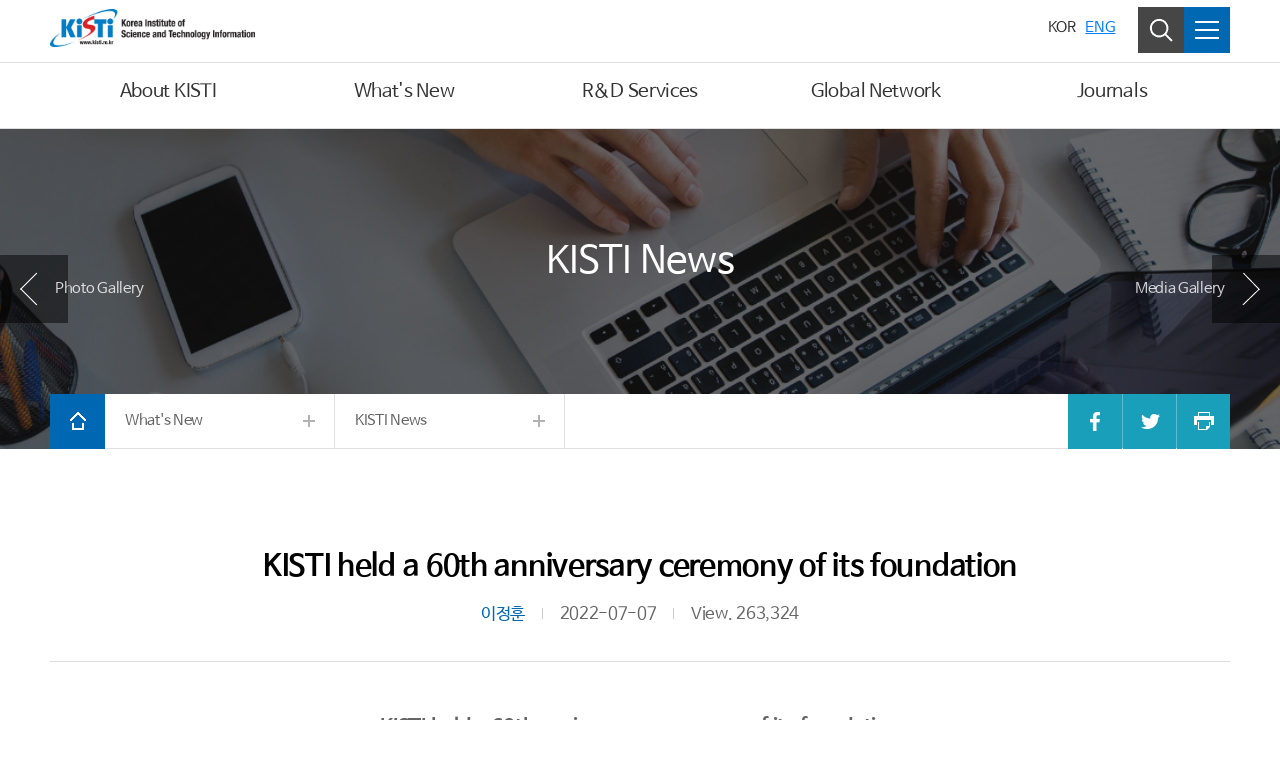

--- FILE ---
content_type: text/javascript;charset=utf-8
request_url: https://www.kisti.re.kr/resources/jslb/common.js
body_size: 2344
content:
function restoreHtml(content){
	if(content == "" ){
		return content;
	}
	
	content = content.replace(/\&lt;/gi,"<");
	content = content.replace(/\&gt;/gi,">");
	content = content.replace(/\&amp;lt;/gi,"&lt;");
	content = content.replace(/\&amp;gt;/gi,"&gt");
	content = content.replace(/\[\\\"\\\'][\\s]*javascript:(.*)[\\\"\\\']/gi, "\"\"");
	content = content.replace(/\script/gi, "");
	content = content.replace(/\&#40;/gi,"(");
	content = content.replace(/\&#41;/gi,")");
	content = content.replace(/\&#39;/gi, "'"); 
	return content;
}

/*****************************************************************
 * 파일 미리보기
 * @param aftNm 첨부 변경후 파일명
 * @param fileSize 파일크기(byte)
 * @param folder_nm 폴더명 (optional)
 ****************************************************************/
function filePreview(aftNm, fileSize, folderNm) {
	// 첨부파일의 확장자 추출
	var ext_pos = aftNm.lastIndexOf(".");
	var fileType = aftNm.substring(ext_pos + 1, aftNm.length).toLowerCase();

	// 1. 확장자 체크
	if ( ! ( "hwp" == fileType // 한글문서
			|| "doc" == fileType || "docx" == fileType // MS-워드
			|| "ppt" == fileType || "pptx" == fileType // MS-파워포인트
			|| "xls" == fileType || "xlsx" == fileType // MS-엑셀
			|| "pdf" == fileType // PDF문서
			|| "txt" == fileType // 텍스트파일
			|| "png" == fileType || "jpg" == fileType || "jpeg" == fileType || "gif" == fileType || "tif" == fileType || "tiff" == fileType || "bmp" == fileType  // 이미지파일
			)
	) {
		alert("미리보기 가능한 파일이 아닙니다.");
		// 처리 종료.
		return false;
	}
	/*
	// 2. 용량 체크 (TODO : 용량설정치는 추후 조정함)
	if ( Number(fileSize) > 1024*1024*20 ) {
		alert("20MB 이상의 파일은 미리보기 할 수 없습니다.");
		// 처리 종료.
		return false;
	}
	*/
	var param_fileNm = aftNm;
	var param_folderNm = folderNm;

	window.open("", "viewer");
    var frm = document.filePreviewForm;
    frm.action = "/file_preview";
    frm.target = "viewer";
    frm.method = "POST";
    frm.fileNm.value = param_fileNm;
    frm.folderNm.value = param_folderNm;
    frm.submit();
	//window.open("/FILE_PREVIEW/file_preview.jsp?fileNm=" + param_fileNm + "&folderNm=" + param_folderNm);
}


--- FILE ---
content_type: text/javascript;charset=utf-8
request_url: https://www.kisti.re.kr/resources/jslb/bbsCommon.js
body_size: 5350
content:
function restoreHtml(content){
	if(content == "" || $.trim(content) == ""){
		return content;
	}
	
	content = content.replace(/\&lt;/gi,"<");
	content = content.replace(/\&gt;/gi,">");
	content = content.replace(/\&amp;lt;/gi,"&lt;");
	content = content.replace(/\&amp;gt;/gi,"&gt");
	content = content.replace(/\[\\\"\\\'][\\s]*javascript:(.*)[\\\"\\\']/gi, "\"\"");
	content = content.replace(/\script/gi, "");
	content = content.replace(/\&#40;/gi,"(");
	content = content.replace(/\&#41;/gi,")");
	content = content.replace(/\&#39;/gi, "'"); 
	return content;
}

/*function downLocation(aftNm, befNm){		
	var link = document.createElement("a");
	link.download = befNm;
	link.href = '/fatt/'+aftNm;
	link.click();
}*/

function downLocation(aftNm, befNm, folder_nm){		
	/*var link = document.createElement("a");
	if(typeof link.download !="undefined")
	{
		link.download = befNm;
		if(folder_nm != "" && folder_nm != null){
			link.href = '/fatt/' + folder_nm + '/' + aftNm;
		}else{
			link.href = '/fatt/'+aftNm;
		}
		link.click();
	}
	else
	{*/
		var downForm = document.createElement("form");
		var input1 = document.createElement("input");
		var input2 = document.createElement("input");
		var input3 = document.createElement("input");
		input1.setAttribute("type","hidden");
		input2.setAttribute("type","hidden");
		input3.setAttribute("type","hidden");
		input1.setAttribute("name","file1");
		input2.setAttribute("name","file2");
		input3.setAttribute("name","path");
		input1.setAttribute("value",befNm);
		input2.setAttribute("value",aftNm);
		if(folder_nm != "" && folder_nm != null){
			//input3.setAttribute("value",'/fatt/' + folder_nm);
			input3.setAttribute("value", folder_nm);
		}else{
			input3.setAttribute("value",'/file');
		}
		
		downForm.appendChild(input1);
		downForm.appendChild(input2);
		downForm.appendChild(input3);
		
		downForm.setAttribute("method", "post");
		downForm.setAttribute("action", "/web-front/comm/fileDownload");
		document.body.appendChild(downForm);
		downForm.submit();
//	}
}

/*****************************************************************
 * 게시판 상단의 검색처리
 * @param form 폼 오브젝트
 ****************************************************************/
function fn_bbs_search(form) {
	// 개인정보 필터 처리 START [2015-10-22]
	var result = beScan_api(form);
	if ( ! result ) {
		return false;
	} else {
		var searchYear = form.searchYear != null ? form.searchYear.value : null;
		var searchType = form.searchType != null ? form.searchType.value : null;
		var searchTxt = encodeURIComponent(form.searchTxt.value);
		if (searchYear) {
			window.open(form.action + "?searchYear=" + searchYear + "&searchType=" + searchType + "&searchTxt=" + searchTxt, "_self");
		} else {
			window.open(form.action + "?searchType=" + searchType + "&searchTxt=" + searchTxt, "_self");
		}
		return false;
	}
	// 개인정보 필터 처리 END [2015-10-22]
}

function fn_date_search ( form ) {
	// 개인정보 필터 처리 START [2015-10-22]
	var result = beScan_api(form);
	if ( ! result ) {
		return false;
	} else {
		var searchPopupDateType = form.searchPopupDateType.value;
		var searchPopupSDT = form.searchPopupSDT.value;
		var searchPopupEDT = form.searchPopupEDT.value;

		var search_url = form.action;
		if ( 'Y' == searchPopupDateType ) {
			search_url += "?searchPopupDateType=" + searchPopupDateType;
			if ( '' != searchPopupSDT ) {
				search_url += "&searchPopupSDT=" + searchPopupSDT;
			}
			if ( '' != searchPopupEDT ) {
				search_url += "&searchPopupEDT=" + searchPopupEDT;
			}
		}
		window.open(search_url, "_self");
		return false;
	}
	// 개인정보 필터 처리 END [2015-10-22]
}

function fn_mng_search (form) {
	var result = beScan_api(form);
	if ( ! result ) {
		return false;
	}
	$(form).submit();
}

/*****************************************************************
 * research-report 스킨 목차별 첨부파일 다운로드
 * @param aftNm 첨부 변경후 파일명
 * @param befNm 첨부 변경전 파일명
 * @param sub_folder_nm 서브폴더명 (optional)
 ****************************************************************/
function downLocation_REPORT(aftNm, befNm, sub_folder_nm) {
	var downForm = document.createElement("form");
	downForm.setAttribute("name", "downForm");

	var input1 = document.createElement("input");
	var input2 = document.createElement("input");
	var input3 = document.createElement("input");

	input1.setAttribute("type", "hidden");
	input2.setAttribute("type", "hidden");
	input3.setAttribute("type", "hidden");

	input1.setAttribute("name", "file1");
	input2.setAttribute("name", "file2");
	input3.setAttribute("name", "path");

	input1.setAttribute("value", befNm);
	input2.setAttribute("value", aftNm);

	if ( sub_folder_nm != null && sub_folder_nm != "" ) {
		input3.setAttribute("value", "/fatt" + "/" + sub_folder_nm);
	} else {
		input3.setAttribute("value", "/fatt");
	}

	downForm.appendChild(input1);
	downForm.appendChild(input2);
	downForm.appendChild(input3);

	downForm.setAttribute("method", "post");
	downForm.setAttribute("action", "/web-front/comm/fileDownload");
	document.body.appendChild(downForm);
	downForm.submit();
}